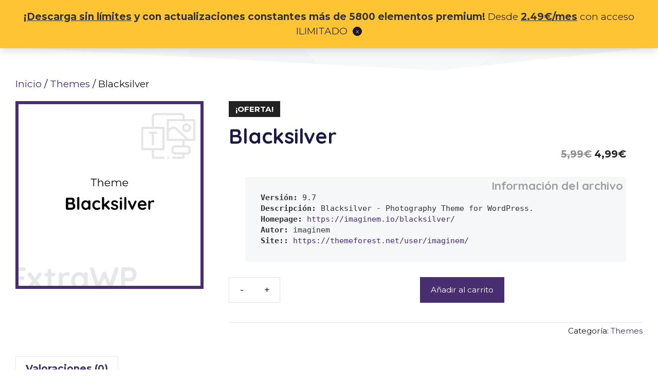

--- FILE ---
content_type: text/css
request_url: https://extrawp.com/wp-content/themes/extrawp-2021/style.css?ver=1615545603
body_size: 75
content:
/*
    Theme Name:   ExtraWP
    Theme URI:    https://extrawp.com/
    Description:  Theme developed to ExtraWP corporative site/eCommerce
    Tags:         Personalized, optimized, on demand
    Author:       dfragac
    Author URI:   https://extrawp.com/

    Version:      1.0.0
    License:      GNU General Public License v2 or later
    License URI:  http://www.gnu.org/licenses/gpl-2.0.html

    Domain Path:  /languages
    Template:     generatepress
    Text Domain:  extrawp
*/